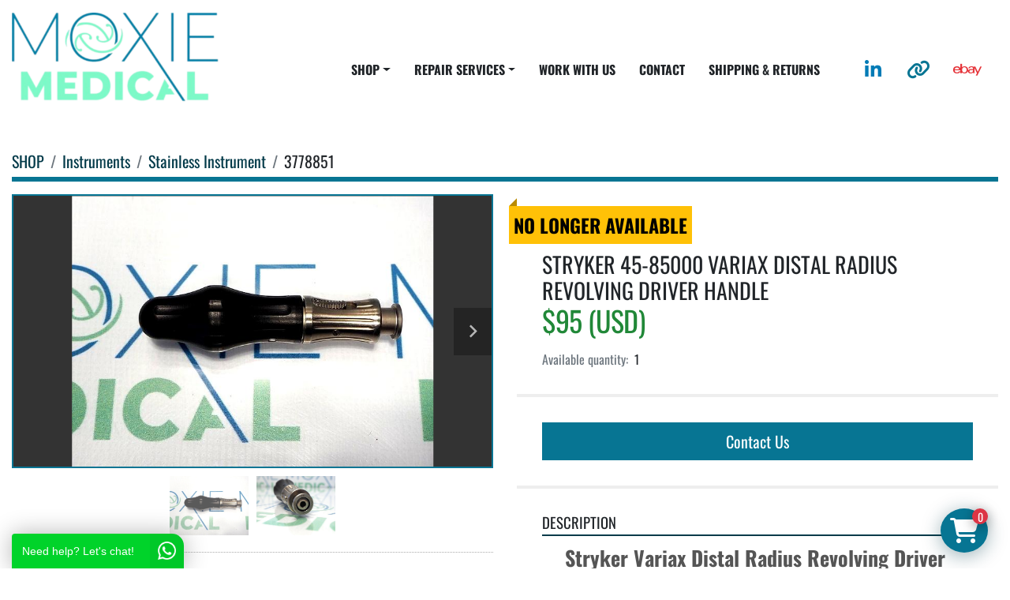

--- FILE ---
content_type: text/html; charset=utf-8
request_url: https://www.moxie-medical.com/listings/3778851-used-stryker-45-85000-variax-distal-radius-revolving-driver-handle
body_size: 9691
content:
<!DOCTYPE html><html id="mh" lang="en"><head><title>Used Stryker 45-85000 Variax Distal Radius Revolving Driver Handle for Sale at Moxie Medical</title><meta content="Used Stryker 45-85000 Variax Distal Radius Revolving Driver Handle for Sale at Moxie Medical" property="title" /><meta content="text/html; charset=UTF-8" http-equiv="Content-Type" /><meta content="width=device-width, initial-scale=1.0" name="viewport" /><meta content="Stryker Variax Distal Radius Revolving Driver Handle REFERENCE/MODEL NO.: 45-85000 CONDITION: PRE-OWNED: THIS ITEM HAS BEEN PREVIOUSLY USED AND MAY SHOW NORMAL SIGNS OF WEAR FROM STERILIZATION AND USE. ITEM(S) ARE FULLY FUNCTIONAL. WE STRIVE FOR 1..." name="description" /><meta content="wss://system.machinio.com/cable" name="cable-url" /><meta content="Stryker Variax Distal Radius Revolving Driver Handle REFERENCE/MODEL NO.: 45-85000 CONDITION: PRE-OWNED: THIS ITEM HAS BEEN PREVIOUSLY USED AND MAY SHOW NORMAL SIGNS OF WEAR FROM STERILIZATION AND USE. ITEM(S) ARE FULLY FUNCTIONAL. WE STRIVE FOR 1..." property="og:description" /><meta content="Used Stryker 45-85000 Variax Distal Radius Revolving Driver Handle for Sale at Moxie Medical" property="og:title" /><meta content="website" property="og:type" /><meta content="summary_large_image" property="twitter:card" /><meta content="Used Stryker 45-85000 Variax Distal Radius Revolving Driver Handle for Sale at Moxie Medical" property="twitter:title" /><meta content="Stryker Variax Distal Radius Revolving Driver Handle REFERENCE/MODEL NO.: 45-85000 CONDITION: PRE-OWNED: THIS ITEM HAS BEEN PREVIOUSLY USED AND MAY SHOW NORMAL SIGNS OF WEAR FROM STERILIZATION AND USE. ITEM(S) ARE FULLY FUNCTIONAL. WE STRIVE FOR 1..." property="twitter:description" /><meta content="https://i.machineryhost.com/ca5db3c96abb2849a8ccd86ffeeb8bee/large-used-stryker-45-85000-variax-distal-radius-revolving-driver-handle.jpg" property="twitter:image" /><link href="https://i.machineryhost.com" rel="preconnect" /><link href="https://i.system.machinio.com" rel="preconnect" /><link href="https://s3.amazonaws.com" rel="preconnect" /><link href="https://www.googletagmanager.com" rel="preconnect" /><meta content="https://i.machineryhost.com/ca5db3c96abb2849a8ccd86ffeeb8bee/large-used-stryker-45-85000-variax-distal-radius-revolving-driver-handle.jpg" property="og:image" /><meta content="noindex" name="robots" /><link rel="stylesheet" href="/styles/custom-e876ee754e267c274ae418ce56d35c8b.css" media="all" /><link rel="stylesheet" href="/packs/css/918-ca3a6288.css" media="all" />
<link rel="stylesheet" href="/packs/css/application-5f9e7bfe.css" media="all" /><link href="https://www.moxie-medical.com/listings/3778851-used-stryker-45-85000-variax-distal-radius-revolving-driver-handle" rel="canonical" /><meta content="https://www.moxie-medical.com/listings/3778851-used-stryker-45-85000-variax-distal-radius-revolving-driver-handle" property="og:url" /><script data-name="analytics" type="application/javascript">var script = document.createElement('script');
script.setAttribute('src', 'https://www.googletagmanager.com/gtag/js?id=AW-17416821473');
script.setAttribute('async', true);
document.head.appendChild(script);

window.dataLayer = window.dataLayer || [];
function gtag(){dataLayer.push(arguments);}



gtag('js', new Date());

gtag('config', 'AW-17416821473')


function gtagReportConversion() {
  gtag('event', 'conversion', {
    'send_to': 'AW-17416821473',
    'value': 1.0,
    'currency': 'USD'
});

}
</script><script data-name="marketing" type="application/javascript">

(function(w,d,s,l,i){w[l]=w[l]||[];w[l].push({'gtm.start':
new Date().getTime(),event:'gtm.js'});var f=d.getElementsByTagName(s)[0],
j=d.createElement(s),dl=l!='dataLayer'?'&l='+l:'';j.async=true;j.src=
'https://www.googletagmanager.com/gtm.js?id='+i+dl;f.parentNode.insertBefore(j,f);
})(window,document,'script','dataLayer','GTM-TXNLKJD');</script><link rel="icon" type="image/x-icon" href="https://f.machineryhost.com/03bd46788538cabf1c18b28675381ee0/favicon.png" /><link rel="apple-touch-icon" type="image/png" href="https://f.machineryhost.com/03bd46788538cabf1c18b28675381ee0/favicon.png" /><script id="json-ld" type="application/ld+json">{"@context":"https://schema.org/","@type":"Product","name":"Stryker 45-85000 Variax Distal Radius Revolving Driver Handle","description":"Stryker Variax Distal Radius Revolving Driver Handle REFERENCE/MODEL NO.: 45-85000 CONDITION: PRE-OWNED: THIS ITEM HAS BEEN PREVIOUSLY USED AND MAY SHOW NORMAL SIGNS OF WEAR FROM STERILIZATION AND USE. ITEM(S) ARE FULLY FUNCTIONAL. WE STRIVE FOR 100% CUSTOMER SATISFACTION. CONTACT US IMMEDIATELY IF THERE IS ANYTHING THAT WOULD PREVENT YOU FROM GIVING US AN EXCEPTIONAL RATING! WARRANTY/RETURNS: -No warranty is expressed or implied with the sale of this item(s). -Buyer has 14 days to return or exchange (if inventory allows) the product(s). Buyer is responsible for all and any shipping costs/fees. SHIPPING: -We can via ship FedEx, UPS or USPS. If you need expedited shipping, please contact us for a quote. -International Buyers: Import duties, taxes and charges are not included in the item price or shipping charges. These charges are the buyer’s responsibility. Please check with your country’s customs office to determine what these additional costs will be prior to bidding/buying. ADDITIONAL COMMENTS: -Concern or query: Ask a Question (email or call anytime) -If item is expired it is offered for training or demo use ONLY- (offered AS IS) -Accessories: Items come as described and the listing description will provide any additional components. DISCLAIMERS: This item is Being Sold in AS IS condition \u0026 the seller assumes no responsibility for the proper or improper use of the product. If the item is to be used in conjunction with patient care and/or diagnosis, it is responsibility of the buyer to get proper certifications/licenses for the use of the item. It would be highly recommended and wise to have a bio-med completely check the product for its performance and safety parameters before actual use for patient care and/or diagnosis. Seller disclaims any obligation, responsibility, or liability, which concerns or relates to any information, product or services and is not liable for any direct or indirect claim, loss or damage resulting from use of this product, web page and/or any web site(s) linked to/from it. Regardless of the origin of the products, documentation provided or identification appearing upon the items, the items described and offered here are in no way certified for, recommended for, or offered for any specific use. We are not responsible for the misuse, intentional or accidental, of any item purchased through our listing style, fixed priced, or Store Inventory listings. It is the purchaser's sole responsibility to follow and adhere to all manufacturer's guidelines and instructions for proper use of said item. If you are not licensed to purchase a regulated item, then please do not bid on that item or use the Buy it Now feature if offered. The sale of this item may be subject by the U.S. Food and Drug Administration and state and local regulatory agencies. If so, do not bid on this item unless you are an authorized purchaser. If the item is subject to FDA regulation, I will verify your status as an authorized purchaser of this item before shipping of the item. Stryker Notice and Disclaimer: We are required to ensure that, as a condition to our resale of equipment by Stryker Corporation and its affiliates (“Stryker Products”), each Buyer must agree: (i) to refrain from using, and selling for use, the Stryker Products within the United States; and (ii) to export all such Stryker Products outside the United States. The exportation requirement applies to all Stryker Products you, as the Buyer, purchase from us, whether you make your purchase directly from us, or indirectly through eBay.com or other similar online marketplaces. If we, discover that you, as the Buyer, have not complied with this exportation requirement of Stryker Products we may recover all damages suffered by us, as a result of such violation, including reasonable attorneys’ fees and costs. Brand: Stryker | Manufacture: Stryker | REFERENCE: 45-8500 | Model: driver. handle | Intended use/discipline: ARTHROSCOPY. ENDOSCOPY. ENDOSCOPE. SURGERY. MEDICAL SUPPLIES. MEDICAL GOODS. POWER HANDPIECES. ELECTRIC HANDPIECES. SURGICAL SUPPLIES. STRYKER. ARTHREX. CONMED. STORZ. CONMED LINVATEC. DYONICS. SMITH\u0026NEPHEW | Description: SURGICAL. MEDICAL. VETERINARY. USED MEDICAL. | Est. shipping(us): 10","productID":3778851,"category":"Instruments","offers":{"@type":"Offer","url":"https://www.moxie-medical.com/listings/3778851-used-stryker-45-85000-variax-distal-radius-revolving-driver-handle","itemCondition":"https://schema.org/UsedCondition","availability":"http://schema.org/OutOfStock","seller":"Moxie Medical"},"brand":{"@type":"Brand","name":"STRYKER"},"model":"45-85000","image":["https://i.machineryhost.com/ca5db3c96abb2849a8ccd86ffeeb8bee/large-used-stryker-45-85000-variax-distal-radius-revolving-driver-handle.jpg","https://i.machineryhost.com/80500eee2664bebf3c099f28a5e9ea3e/large-used-stryker-45-85000-variax-distal-radius-revolving-driver-handle.jpg"]}</script><script id="json-ld" type="application/ld+json">{ "@context" : "https://schema.org", "@type" : "LocalBusiness", "name" : "Moxie Medical", "address" : "Tipp City, OH 45371", "url" : "https://www.moxie-medical.com", "image": "https://f.machineryhost.com/1a99f6821980ac99136dcd2f1e9c8740/0dabe7a74e273832af683efce3876605/logo.png", "telephone" : "1-833-669-4300"}</script></head><body class="body-s2867 body-xl-container"><code data-configs="{&quot;currency&quot;:&quot;usd&quot;,&quot;convert_prices&quot;:false,&quot;gdpr_compliance&quot;:false,&quot;currency_iso_code&quot;:false,&quot;show_webshop_stripe_invoice_checkout_hint&quot;:false,&quot;private_price_webshop&quot;:false,&quot;enable_listing_quantity&quot;:true,&quot;allow_offer&quot;:false,&quot;terms_of_sales_path&quot;:null,&quot;automated_locale&quot;:false,&quot;primary_language_code&quot;:&quot;en&quot;,&quot;manual_languages&quot;:[&quot;en&quot;],&quot;controller_name&quot;:&quot;listings&quot;,&quot;webshop_type&quot;:&quot;ecommerce&quot;,&quot;create_webshop_lead&quot;:false,&quot;display_cookies_consent&quot;:null,&quot;privacy_policy_page&quot;:null,&quot;contact_form_attach_files_limit&quot;:10,&quot;submit_order_button_text&quot;:null,&quot;shopping_cart_header_title&quot;:null,&quot;custom_newsletter_button_title&quot;:null,&quot;enable_thank_you_page&quot;:null,&quot;restrict_lead_submission_by_buyer_location&quot;:false}"></code><div class="page-wrapper"><div class="hidden-print header-layout"><header class="site-header site-header__content cermic sticky-nav" id="site-header"><div class="container py-3"><div class="row"><div class="col-12 d-flex flex-column flex-md-row-reverse align-items-stretch align-items-md-center justify-content-between"><div class="external-links d-flex justify-content-center mb-3 mb-md-0 mx-2"><a aria-label="linkedin" class="social-link notranslate linkedin d-flex align-items-center justify-content-center" href="https://www.linkedin.com/in/noah-zimner-19b50964/" rel="noopener" target="_blank"><i class="fa-linkedin-in fa-brands"></i><span class="sr-only">linkedin</span></a><a aria-label="other" class="social-link notranslate other d-flex align-items-center justify-content-center" href="https://www.dotmed.com/webstore/271830" rel="noopener" target="_blank"><i class="fa fa-link"></i><span class="sr-only">other</span></a><a aria-label="ebay" class="social-link notranslate ebay d-flex align-items-center justify-content-center" href="https://www.ebay.com/str/jnzmoxiemedical" rel="noopener" target="_blank"><i class="fa-ebay fa-brands"></i><span class="sr-only">ebay</span></a></div><div class="d-flex flex-grow-1"><div class="site-header__logo regular align-items-center justify-content-center flex-shrink-0 "><a class="" href="/"><img class="" alt="Moxie Medical" src="https://f.machineryhost.com/1a99f6821980ac99136dcd2f1e9c8740/0dabe7a74e273832af683efce3876605/logo.png" /></a></div><nav class="primary-nav align-self-center flex-grow-1 d-flex align-items-start"><ul class="primary-nav__navbar"><li class="primary-nav__item inventory"><div class="dropdown primary-nav__dropdown"><div aria-expanded="false" aria-haspopup="true" class="primary-nav__link dropdown-toggle" id="dropdownMenuButton" role="button"><a href="/categories">SHOP</a></div><div aria-labelledby="dropdownMenuButton" class="dropdown-menu primary-nav__dropdown-menu m-0"><div class="d-flex"><div class="primary-nav__link-block multicolumn mr-3" style="column-count: 2;"><div class="primary-nav__link-block__item"><a class="dropdown-item  dropdown-children" href="/disposables">Disposables</a><div class="dropdown-item grandchildren w-100"><a class="dropdown-item" data-role="grandchildren-item" href="/disposables/accessories">Accessories</a><a class="dropdown-item" data-role="grandchildren-item" href="/disposables/arthroscopy">Arthroscopy</a><a class="dropdown-item" data-role="grandchildren-item" href="/disposables/general-surgery">General Surgery</a><a class="dropdown-item" data-role="grandchildren-item" href="/disposables/neurosurgery">Neurosurgery</a><a class="dropdown-item" data-role="grandchildren-item" href="/disposables/orthopedic">Orthopedic</a><a class="dropdown-item" data-role="grandchildren-item" href="/disposables/other">Other</a><a class="dropdown-item" data-role="grandchildren-item" href="/disposables/pain-managment">PAIN MANAGMENT</a><a class="dropdown-item" data-role="grandchildren-item" href="/disposables/surgical-equipment-and-supplies">Surgical Equipment and Supplies</a><a class="dropdown-item" data-role="grandchildren-item" href="/disposables/surgical-supplies">Surgical Supplies</a></div></div><div class="primary-nav__link-block__item"><a class="dropdown-item  dropdown-children" href="/endoscopy">Endoscopy</a><div class="dropdown-item grandchildren w-100"><a class="dropdown-item" data-role="grandchildren-item" href="/endoscopy/accessories">Accessories</a><a class="dropdown-item" data-role="grandchildren-item" href="/endoscopy/bronchscope">BRONCHSCOPE</a><a class="dropdown-item" data-role="grandchildren-item" href="/endoscopy/camera">CAMERA</a><a class="dropdown-item" data-role="grandchildren-item" href="/endoscopy/camera-heads">Camera Heads</a><a class="dropdown-item" data-role="grandchildren-item" href="/endoscopy/camera-systems">Camera Systems</a><a class="dropdown-item" data-role="grandchildren-item" href="/endoscopy/colonoscope">Colonoscope</a><a class="dropdown-item" data-role="grandchildren-item" href="/endoscopy/cystoscope">Cystoscope</a><a class="dropdown-item" data-role="grandchildren-item" href="/endoscopy/endoscope">Endoscope</a><a class="dropdown-item" data-role="grandchildren-item" href="/endoscopy/endoscopy">Endoscopy</a><a class="dropdown-item" data-role="grandchildren-item" href="/endoscopy/ent">ENT</a><a class="dropdown-item" data-role="grandchildren-item" href="/endoscopy/fiberoscope">Fiberoscope</a><a class="dropdown-item" data-role="grandchildren-item" href="/endoscopy/gastroenterology">Gastroenterology</a><a class="dropdown-item" data-role="grandchildren-item" href="/endoscopy/intubation-scope">Intubation Scope</a><a class="dropdown-item" data-role="grandchildren-item" href="/endoscopy/laryngoscope">Laryngoscope</a><a class="dropdown-item" data-role="grandchildren-item" href="/endoscopy/light-cables">Light Cables</a><a class="dropdown-item" data-role="grandchildren-item" href="/endoscopy/orthopedic">Orthopedic</a><a class="dropdown-item" data-role="grandchildren-item" href="/endoscopy/scope-accessories">Scope Accessories</a><a class="dropdown-item" data-role="grandchildren-item" href="/endoscopy/scopes">Scopes</a><a class="dropdown-item" data-role="grandchildren-item" href="/endoscopy/uretero-renoscope">Uretero-Renoscope</a><a class="dropdown-item" data-role="grandchildren-item" href="/endoscopy/ureteroscopes">Ureteroscopes</a></div></div><div class="primary-nav__link-block__item"><a class="dropdown-item  dropdown-children" href="/instruments">Instruments</a><div class="dropdown-item grandchildren w-100"><a class="dropdown-item" data-role="grandchildren-item" href="/instruments/accessories">Accessories</a><a class="dropdown-item" data-role="grandchildren-item" href="/instruments/arthroscopy">Arthroscopy</a><a class="dropdown-item" data-role="grandchildren-item" href="/instruments/endoscopy">Endoscopy</a><a class="dropdown-item" data-role="grandchildren-item" href="/instruments/ent">ENT</a><a class="dropdown-item" data-role="grandchildren-item" href="/instruments/general-surgery">General Surgery</a><a class="dropdown-item" data-role="grandchildren-item" href="/instruments/gynecology">Gynecology</a><a class="dropdown-item" data-role="grandchildren-item" href="/instruments/hysteroscopy">Hysteroscopy</a><a class="dropdown-item" data-role="grandchildren-item" href="/instruments/instruments">Instruments</a><a class="dropdown-item" data-role="grandchildren-item" href="/instruments/laparoscopy">Laparoscopy</a><a class="dropdown-item" data-role="grandchildren-item" href="/instruments/lap-electrosurgical-instruments">Lap Electrosurgical Instruments</a><a class="dropdown-item" data-role="grandchildren-item" href="/instruments/orthopedic">Orthopedic</a><a class="dropdown-item" data-role="grandchildren-item" href="/instruments/stainless">Stainless</a><a class="dropdown-item" data-role="grandchildren-item" href="/instruments/stainless-instrument">Stainless Instrument</a><a class="dropdown-item" data-role="grandchildren-item" href="/instruments/stainless-instrument-set">Stainless Instrument Set</a><a class="dropdown-item" data-role="grandchildren-item" href="/instruments/surgical-instruments">Surgical Instruments</a></div></div><div class="primary-nav__link-block__item"><a class="dropdown-item  dropdown-children" href="/ob-gyn">OB/GYN</a><div class="dropdown-item grandchildren w-100"><a class="dropdown-item" data-role="grandchildren-item" href="/ob-gyn/general-surgery">General Surgery</a><a class="dropdown-item" data-role="grandchildren-item" href="/ob-gyn/orthopedic">Orthopedic</a><a class="dropdown-item" data-role="grandchildren-item" href="/ob-gyn/pain-managment">PAIN MANAGMENT</a><a class="dropdown-item" data-role="grandchildren-item" href="/ob-gyn/pediatrics">Pediatrics</a><a class="dropdown-item" data-role="grandchildren-item" href="/ob-gyn/probe">Probe</a><a class="dropdown-item" data-role="grandchildren-item" href="/ob-gyn/surgical-instruments">Surgical Instruments</a><a class="dropdown-item" data-role="grandchildren-item" href="/ob-gyn/ultrasound-general">Ultrasound General</a></div></div><div class="primary-nav__link-block__item"><a class="dropdown-item  dropdown-children" href="/operating-delivery-room">Operating/Delivery Room</a><div class="dropdown-item grandchildren w-100"><a class="dropdown-item" data-role="grandchildren-item" href="/operating-delivery-room/accessories">Accessories</a><a class="dropdown-item" data-role="grandchildren-item" href="/operating-delivery-room/cardiopulmonary">CARDIOPULMONARY</a><a class="dropdown-item" data-role="grandchildren-item" href="/operating-delivery-room/c-arm">C-ARM</a><a class="dropdown-item" data-role="grandchildren-item" href="/operating-delivery-room/electrosurgical-units">Electrosurgical Units</a><a class="dropdown-item" data-role="grandchildren-item" href="/operating-delivery-room/general-surgery">General Surgery</a><a class="dropdown-item" data-role="grandchildren-item" href="/operating-delivery-room/gynecology">Gynecology</a><a class="dropdown-item" data-role="grandchildren-item" href="/operating-delivery-room/instruments">Instruments</a><a class="dropdown-item" data-role="grandchildren-item" href="/operating-delivery-room/lap-electrosurgical-instruments">Lap Electrosurgical Instruments</a><a class="dropdown-item" data-role="grandchildren-item" href="/operating-delivery-room/microscope">Microscope</a><a class="dropdown-item" data-role="grandchildren-item" href="/operating-delivery-room/orthopedic">Orthopedic</a><a class="dropdown-item" data-role="grandchildren-item" href="/operating-delivery-room/other">Other</a><a class="dropdown-item" data-role="grandchildren-item" href="/operating-delivery-room/patient-monitoring">Patient Monitoring</a><a class="dropdown-item" data-role="grandchildren-item" href="/operating-delivery-room/patient-positioner">Patient Positioner</a><a class="dropdown-item" data-role="grandchildren-item" href="/operating-delivery-room/pneumatic-handpieces">Pneumatic Handpieces</a><a class="dropdown-item" data-role="grandchildren-item" href="/operating-delivery-room/power-footswitch">Power Footswitch</a><a class="dropdown-item" data-role="grandchildren-item" href="/operating-delivery-room/power-sets">Power Sets</a><a class="dropdown-item" data-role="grandchildren-item" href="/operating-delivery-room/stainless">Stainless</a><a class="dropdown-item" data-role="grandchildren-item" href="/operating-delivery-room/stainless-instrument">Stainless Instrument</a><a class="dropdown-item" data-role="grandchildren-item" href="/operating-delivery-room/stainless-instrument-set">Stainless Instrument Set</a><a class="dropdown-item" data-role="grandchildren-item" href="/operating-delivery-room/surgical-equipment-and-supplies">Surgical Equipment and Supplies</a><a class="dropdown-item" data-role="grandchildren-item" href="/operating-delivery-room/surgical-instruments">Surgical Instruments</a><a class="dropdown-item" data-role="grandchildren-item" href="/operating-delivery-room/surgical-tables">Surgical Tables</a></div></div><div class="primary-nav__link-block__item"><a class="dropdown-item  dropdown-children" href="/opthalmology">Opthalmology</a><div class="dropdown-item grandchildren w-100"><a class="dropdown-item" data-role="grandchildren-item" href="/opthalmology/colposcope">Colposcope</a><a class="dropdown-item" data-role="grandchildren-item" href="/opthalmology/phaco-handpiece">Phaco Handpiece</a></div></div><div class="primary-nav__link-block__item"><a class="dropdown-item  dropdown-children" href="/orthopedic">Orthopedic</a><div class="dropdown-item grandchildren w-100"><a class="dropdown-item" data-role="grandchildren-item" href="/orthopedic/orthopedic-general">Orthopedic - General</a><a class="dropdown-item" data-role="grandchildren-item" href="/orthopedic/pain-managment">PAIN MANAGMENT</a><a class="dropdown-item" data-role="grandchildren-item" href="/orthopedic/patient-positioner">Patient Positioner</a><a class="dropdown-item" data-role="grandchildren-item" href="/orthopedic/pneumatic-handpieces">Pneumatic Handpieces</a><a class="dropdown-item" data-role="grandchildren-item" href="/orthopedic/power-sets">Power Sets</a></div></div><div class="primary-nav__link-block__item"><a class="dropdown-item  dropdown-children" href="/orthopedic-sports-and-prosthetic-products">ORTHOPEDIC SPORTS AND PROSTHETIC PRODUCTS</a><div class="dropdown-item grandchildren w-100"><a class="dropdown-item" data-role="grandchildren-item" href="/orthopedic-sports-and-prosthetic-products/surgical-implants-and-supplies">SURGICAL IMPLANTS AND SUPPLIES</a></div></div><div class="primary-nav__link-block__item"><a class="dropdown-item  dropdown-children" href="/orthopedic-sports-and-prosthetics-products">Orthopedic, Sports and Prosthetics Products</a><div class="dropdown-item grandchildren w-100"><a class="dropdown-item" data-role="grandchildren-item" href="/orthopedic-sports-and-prosthetics-products/drills-and-bits">Drills and Bits</a><a class="dropdown-item" data-role="grandchildren-item" href="/orthopedic-sports-and-prosthetics-products/screwdrivers-shafts-and-accessories">Screwdrivers, Shafts and Accessories</a><a class="dropdown-item" data-role="grandchildren-item" href="/orthopedic-sports-and-prosthetics-products/surgical-equipment-and-supplies">Surgical Equipment and Supplies</a><a class="dropdown-item" data-role="grandchildren-item" href="/orthopedic-sports-and-prosthetics-products/surgical-implants-and-supplies">Surgical Implants and Supplies</a></div></div><div class="primary-nav__link-block__item"><a class="dropdown-item  dropdown-children" href="/scopes">Scopes</a><div class="dropdown-item grandchildren w-100"><a class="dropdown-item" data-role="grandchildren-item" href="/scopes/arthroscope">Arthroscope</a><a class="dropdown-item" data-role="grandchildren-item" href="/scopes/arthroscopy">Arthroscopy</a><a class="dropdown-item" data-role="grandchildren-item" href="/scopes/cystoscope">Cystoscope</a><a class="dropdown-item" data-role="grandchildren-item" href="/scopes/endoscope">Endoscope</a><a class="dropdown-item" data-role="grandchildren-item" href="/scopes/endoscopy">Endoscopy</a><a class="dropdown-item" data-role="grandchildren-item" href="/scopes/general-surgery">General Surgery</a><a class="dropdown-item" data-role="grandchildren-item" href="/scopes/hysteroscope">Hysteroscope</a><a class="dropdown-item" data-role="grandchildren-item" href="/scopes/laparoscope">Laparoscope</a><a class="dropdown-item" data-role="grandchildren-item" href="/scopes/orthopedic">Orthopedic</a><a class="dropdown-item" data-role="grandchildren-item" href="/scopes/scopes">Scopes</a><a class="dropdown-item" data-role="grandchildren-item" href="/scopes/urology">Urology</a></div></div><div class="primary-nav__link-block__item"><a class="dropdown-item  dropdown-children" href="/sterile-processing">Sterile Processing</a><div class="dropdown-item grandchildren w-100"><a class="dropdown-item" data-role="grandchildren-item" href="/sterile-processing/sterilization-cases">Sterilization Cases</a><a class="dropdown-item" data-role="grandchildren-item" href="/sterile-processing/surgical-supplies">Surgical Supplies</a></div></div><div class="primary-nav__link-block__item"><a class="dropdown-item  dropdown-children" href="/surgical-power">Surgical Power</a><div class="dropdown-item grandchildren w-100"><a class="dropdown-item" data-role="grandchildren-item" href="/surgical-power/accessories">Accessories</a><a class="dropdown-item" data-role="grandchildren-item" href="/surgical-power/arthroscopy">Arthroscopy</a><a class="dropdown-item" data-role="grandchildren-item" href="/surgical-power/batteries">Batteries</a><a class="dropdown-item" data-role="grandchildren-item" href="/surgical-power/general-surgery">General Surgery</a><a class="dropdown-item" data-role="grandchildren-item" href="/surgical-power/handpieces">Handpieces</a><a class="dropdown-item" data-role="grandchildren-item" href="/surgical-power/orthopedic">Orthopedic</a><a class="dropdown-item" data-role="grandchildren-item" href="/surgical-power/orthopedic-general">Orthopedic - General</a><a class="dropdown-item" data-role="grandchildren-item" href="/surgical-power/orthopedic-set">Orthopedic Set</a><a class="dropdown-item" data-role="grandchildren-item" href="/surgical-power/pneumatic-handpieces">Pneumatic Handpieces</a><a class="dropdown-item" data-role="grandchildren-item" href="/surgical-power/power-sets">Power Sets</a></div></div><div class="primary-nav__link-block__item"><a class="dropdown-item  dropdown-children" href="/video">Video</a><div class="dropdown-item grandchildren w-100"><a class="dropdown-item" data-role="grandchildren-item" href="/video/consoles">Consoles</a><a class="dropdown-item" data-role="grandchildren-item" href="/video/endoscopy">Endoscopy</a><a class="dropdown-item" data-role="grandchildren-item" href="/video/general-surgery">General Surgery</a><a class="dropdown-item" data-role="grandchildren-item" href="/video/patient-monitoring">Patient Monitoring</a><a class="dropdown-item" data-role="grandchildren-item" href="/video/surgical-monitors">Surgical Monitors</a></div></div><hr /><a class="dropdown-item view-all" href="/categories">View All</a></div></div></div></div></li><li class="primary-nav__item"><div class="dropdown primary-nav__dropdown"><div aria-expanded="false" aria-haspopup="true" class="primary-nav__link dropdown-toggle" id="pagesMenuButton12117" role="button">REPAIR SERVICES</div><div aria-labelledby="pagesMenuButton12117" class="dropdown-menu primary-nav__dropdown-menu m-0"><div class="d-flex"><div class="primary-nav__link-block"><a class="dropdown-item" href="/pages/flexible-rigid-scopes">Flexible &amp; Rigid Scopes</a><a class="dropdown-item" href="/pages/phaco-headpieces">Phaco Headpieces</a><a class="dropdown-item" href="/pages/specialty-services">Specialty Services</a><a class="dropdown-item" href="/pages/surgical-power-tool-equipment">Surgical Power Tool Equipment</a></div></div></div></div></li><li class="primary-nav__item"><a class="primary-nav__link" href="/pages/work-with-us">WORK WITH US</a></li><li class="primary-nav__item"><a class="primary-nav__link" href="/pages/contact">CONTACT</a></li><li class="primary-nav__item"><a class="primary-nav__link" href="/pages/shipping-returns">SHIPPING &amp; RETURNS</a></li></ul></nav><div class="hamburger-wrapper d-flex d-lg-none align-items-center" data-role="hamburger-menu"><button aria-label="Menu" class="hamburger hamburger--spin d-flex align-items-center" type="button"><div class="hamburger-box"><div class="hamburger-inner"></div></div></button><h5 class="ml-2 mb-0">Menu</h5></div></div></div></div></div></header></div><div class="page-layout" id="page-layout"><div class="page-inner" id="page-inner"><div class="listing-show default" data-listing-id="3778851" role="main"><div class="container"><div class="index-header__outer row mt-2"><div class="index-header col-12"><div class="index-header__inner"><nav aria-label="breadcrumb" class="py-2"><ol class="breadcrumb" itemscope="" itemtype="http://schema.org/BreadcrumbList"><li class="breadcrumb-item" itemid="/categories" itemprop="itemListElement" itemscope="" itemtype="http://schema.org/ListItem"><meta content="1" itemprop="position" /><a itemprop="item" itemtype="http://schema.org/Thing" itemid="/categories" itemscope="itemscope" aria-label="SHOP" href="/categories"><span itemprop="name">SHOP</span></a></li><li class="breadcrumb-item" itemid="/instruments" itemprop="itemListElement" itemscope="" itemtype="http://schema.org/ListItem"><meta content="2" itemprop="position" /><a itemprop="item" itemtype="http://schema.org/Thing" itemid="/instruments" itemscope="itemscope" aria-label="Instruments" href="/instruments"><span itemprop="name">Instruments</span></a></li><li class="breadcrumb-item" itemid="/instruments/stainless-instrument" itemprop="itemListElement" itemscope="" itemtype="http://schema.org/ListItem"><meta content="3" itemprop="position" /><a itemprop="item" itemtype="http://schema.org/Thing" itemid="/instruments/stainless-instrument" itemscope="itemscope" aria-label="Stainless Instrument" href="/instruments/stainless-instrument"><span itemprop="name">Stainless Instrument</span></a></li><li class="breadcrumb-item active" itemid="/listings/3778851-used-stryker-45-85000-variax-distal-radius-revolving-driver-handle" itemprop="itemListElement" itemscope="" itemtype="http://schema.org/ListItem"><meta content="4" itemprop="position" /><meta content="/listings/3778851-used-stryker-45-85000-variax-distal-radius-revolving-driver-handle" itemid="/listings/3778851-used-stryker-45-85000-variax-distal-radius-revolving-driver-handle" itemprop="item" itemscope="" itemtype="http://schema.org/Thing" /><span content="Stryker 45-85000 Variax Distal Radius Revolving Driver Handle" itemprop="name">3778851</span></li></ol></nav></div></div></div><div class="pb-5"><div class="row"><div class="col-sm-12 col-lg-6"><div class="d-md-none bg-white rounded-top p-4 mb-3"><h3 class="show-info__title default-listing-title m-0"><span class="notranslate">Stryker 45-85000 Variax Distal Radius Revolving Driver Handle</span></h3></div><div class="sticky-gallery"><div class="gallery w-100" id="gallery"><div class="gallery__item overflow-hidden gallery__item--16-9 object-fit--auto"><div class="gallery__nav gallery__nav--prev"><i class="fa-sharp fa-solid fa-angle-left"></i></div><div class="gallery__nav gallery__nav--next"><i class="fa-sharp fa-solid fa-angle-right"></i></div><img alt="Used Stryker 45-85000 Variax Distal Radius Revolving Driver Handle" data-index="-1" class="gallery-image" data-image-index="-1" fetchpriority="high" itemprop="image" src="https://i.machineryhost.com/ca5db3c96abb2849a8ccd86ffeeb8bee/large-used-stryker-45-85000-variax-distal-radius-revolving-driver-handle.jpg" /></div><ul class="gallery__thumbnail-container list-unstyled d-none d-md-flex"><li class="gallery__thumbnail current position-relative d-flex align-items-center justify-content-center" data-index="-1" data-muted="" data-type="img"><img alt="Used Stryker 45-85000 Variax Distal Radius Revolving Driver Handle" src="https://i.machineryhost.com/ca5db3c96abb2849a8ccd86ffeeb8bee/large-used-stryker-45-85000-variax-distal-radius-revolving-driver-handle.jpg" /></li><li class="gallery__thumbnail position-relative d-flex align-items-center justify-content-center" data-index="0" data-src="https://i.machineryhost.com/80500eee2664bebf3c099f28a5e9ea3e/large-used-stryker-45-85000-variax-distal-radius-revolving-driver-handle.jpg" data-type="img"><img alt="Used Stryker 45-85000 Variax Distal Radius Revolving Driver Handle" class="gallery-image lazy" data-image-index="0" data-src="https://i.machineryhost.com/80500eee2664bebf3c099f28a5e9ea3e/large-used-stryker-45-85000-variax-distal-radius-revolving-driver-handle.jpg" data-start-index="0" itemprop="image" src="/packs/static/listings/images/loader-9a117e7790fe3298f22b.gif" /></li></ul></div><div class="utility-button__wrapper utility-button__wrapper--show d-print-none"><button aria-label="Share via Email" class="btn email-button" data-email-lang="en" data-listing-id="3778851" id="js-email"><i aria-hidden="true" class="fa-sharp fa-solid fa-envelope"></i><span class="ml-2">Share via Email</span></button><button aria-label="Print Listing" class="btn print-button" data-role="js-print"><i class="fa-sharp fa-solid fa-print"></i><span class="ml-2">Print Listing</span></button></div></div></div><div class="col-12 col-lg-6"><div class="show-info position-relative has-badge"><div class="show-info__header d-flex flex-column gap-16"><div class="sold-badge">No longer available</div><h1 class="show-info__title default-listing-title d-none d-md-block mb-0"><span class="notranslate">Stryker 45-85000 Variax Distal Radius Revolving Driver Handle</span></h1><div class="d-flex justify-content-between"><div class="d-flex flex-column"><h4 class="show-info__price mb-3"><div class="listing-price-data  d-flex flex-wrap align-items-end" data-listing-price="95.0"><span class="primary-price">$95 (USD)</span></div></h4></div></div><p class="show-info__quantity"><span class="text-muted mr-2">Available quantity:</span>1</p></div><div class="show-info__contact-details"><button class="contact-seller-button js-contact-btn btn btn-lg btn-block btn-primary hidden-print" data-listing-id="3778851" data-role="wanted_listing">Contact Us</button></div><div class="show-info__description"><h3 class="show-info__section-heading">Description</h3><div class="show-info__section-text ql-editor p-0 overflow-hidden show-info__section-text--full"><p style="text-align: center;"><strong style="font-size: 26px;">Stryker Variax Distal Radius Revolving Driver Handle</strong></p><p><br></p><p><br></p><p><br></p><p><strong style="font-size: 18px;">REFERENCE/MODEL NO.: 45-85000</strong></p><p><strong style="font-size: 18px;">&nbsp;</strong></p><p><strong style="font-size: 18px;">CONDITION:&nbsp; PRE-OWNED: THIS ITEM HAS BEEN PREVIOUSLY USED AND MAY SHOW NORMAL SIGNS OF WEAR FROM STERILIZATION AND USE. ITEM(S) ARE FULLY FUNCTIONAL. </strong></p><p><strong style="font-size: 18px;">&nbsp;</strong></p><p><strong style="font-size: 18px;">WE STRIVE FOR 100% CUSTOMER SATISFACTION. CONTACT US IMMEDIATELY IF THERE IS ANYTHING THAT WOULD PREVENT YOU FROM GIVING US AN EXCEPTIONAL RATING!</strong></p><p><strong style="font-size: 18px;">&nbsp;</strong></p><p><strong style="font-size: 18px;">&nbsp;</strong></p><p><strong style="font-size: 18px;">WARRANTY/RETURNS:</strong></p><p><strong style="font-size: 18px;">-No warranty is expressed or implied with the sale of this item(s).</strong></p><p><strong style="font-size: 18px;">-Buyer has 14 days to return or exchange (if inventory allows) the product(s). Buyer is responsible for all and any shipping costs/fees.</strong></p><p><strong style="font-size: 18px;">&nbsp;</strong></p><p><strong style="font-size: 18px;">SHIPPING:</strong></p><p><strong style="font-size: 18px;">-We can via ship FedEx, UPS or USPS. If you need expedited shipping, please contact us for a quote.</strong></p><p><strong style="font-size: 18px;">-International Buyers: Import duties, taxes and charges are not included in the item price or shipping charges. These charges are the buyer’s responsibility. Please check with your country’s customs office to determine what these additional costs will be prior to bidding/buying.</strong></p><p><strong style="font-size: 18px;">&nbsp;</strong></p><p><strong style="font-size: 18px;">ADDITIONAL COMMENTS:</strong></p><p><strong style="font-size: 18px;">-Concern or query: Ask a Question (email or call anytime)</strong></p><p><strong style="font-size: 18px;">-If item is expired it is offered for training or demo use ONLY- (offered AS IS)</strong></p><p><strong style="font-size: 18px;">-Accessories: Items come as described and the listing description will provide any additional components.</strong></p><p><strong style="font-size: 18px;">&nbsp;</strong></p><p><strong style="font-size: 18px;">DISCLAIMERS:</strong></p><p><strong style="font-size: 18px;">This item is Being Sold in AS IS condition &amp; the seller assumes no responsibility for the proper or improper use of the product. If the item is to be used in conjunction with patient care and/or diagnosis, it is responsibility of the buyer to get proper certifications/licenses for the use of the item. It would be highly recommended and wise to have a bio-med completely check the product for its performance and safety parameters before actual use for patient care and/or diagnosis.&nbsp; Seller disclaims any obligation, responsibility, or liability, which concerns or relates to any information, product or services and is not liable for any direct or indirect claim, loss or damage resulting from use of this product, web page and/or any web site(s) linked to/from it.</strong></p><p><strong style="font-size: 18px;">&nbsp;</strong></p><p><strong style="font-size: 18px;">Regardless of the origin of the products, documentation provided or identification appearing upon the items, the items described and offered here are in no way certified for, recommended for, or offered for any specific use. We are not responsible for the misuse, intentional or accidental, of any item purchased through our listing style, fixed priced, or Store Inventory listings. It is the purchaser's sole responsibility to follow and adhere to all manufacturer's guidelines and instructions for proper use of said item. If you are not licensed to purchase a regulated item, then please do not bid on that item or use the Buy it Now feature if offered.</strong></p><p><strong style="font-size: 18px;">&nbsp;</strong></p><p><strong style="font-size: 18px;">The sale of this item may be subject by the U.S. Food and Drug Administration and state and local regulatory agencies. If so, do not bid on this item unless you are an authorized purchaser. If the item is subject to FDA regulation, I will verify your status as an authorized purchaser of this item before shipping of the item.</strong></p><p><strong style="font-size: 18px;">&nbsp;</strong></p><p><strong style="font-size: 18px;">Stryker Notice and Disclaimer: We are required to ensure that, as a condition to our resale of equipment by Stryker Corporation and its affiliates (“Stryker Products”), each Buyer must agree: (i) to refrain from using, and selling for use, the Stryker Products within the United States; and (ii) to export all such Stryker Products outside the United States.&nbsp; The exportation requirement applies to all Stryker Products you, as the Buyer, purchase from us, whether you make your purchase directly from us, or indirectly through eBay.com or other similar online marketplaces.&nbsp; If we, discover that you, as the Buyer, have not complied with this exportation requirement of Stryker Products we may recover all damages suffered by us, as a result of such violation, including reasonable attorneys’ fees and costs.</strong></p></div></div><div class="show-info__specifications text-xs"><h3 class="show-info__section-heading d-flex justify-content-between align-items-end">Specifications</h3><table class="w-100 table-xs-fixed"><tbody><tr><td>Manufacturer</td><td class="text-xs-ellipsis notranslate">STRYKER</td></tr><tr><td>Model</td><td class="text-xs-ellipsis notranslate">45-85000</td></tr><tr><td>Condition</td><td class="text-xs-ellipsis"><link itemprop="itemCondition" href="http://schema.org/UsedCondition" />Used</td></tr><tr><td>Brand</td><td class="text-break">Stryker</td></tr><tr><td>Manufacture</td><td class="text-break">Stryker</td></tr><tr><td>REFERENCE</td><td class="text-break">45-8500</td></tr><tr><td>Model</td><td class="text-break">driver. handle</td></tr><tr><td>Intended use/discipline</td><td class="text-break">ARTHROSCOPY. ENDOSCOPY. ENDOSCOPE. SURGERY. MEDICAL SUPPLIES. MEDICAL GOODS. POWER HANDPIECES. ELECTRIC HANDPIECES. SURGICAL SUPPLIES. STRYKER. ARTHREX. CONMED. STORZ. CONMED LINVATEC. DYONICS. SMITH&amp;NEPHEW</td></tr><tr><td>Description</td><td class="text-break">SURGICAL. MEDICAL. VETERINARY. USED MEDICAL.</td></tr><tr><td>Est. shipping(us)</td><td class="text-break">10</td></tr></tbody></table></div></div></div></div></div></div></div></div><footer class="site-footer simple" id="site-footer"><div class="container-fluid"><div class="row justify-content-center"><div class="text-center d-flex flex-column justify-content-center col-12"><div class="d-flex flex-wrap justify-content-center"><div class="site-footer__logo m-2 "><a class="" aria-label="Moxie Medical" href="/"><img alt="Moxie Medical" class="lazy" data-src="https://f.machineryhost.com/38a063db84386956d0f7145b747a9d16/footer_logo.webp" /></a></div></div></div></div></div><div class="container"><div class="row"><div class="col-12 text-center d-flex justify-content-center flex-column"><ul class="footer-nav nav"><li class="footer-nav__item"><a class="footer-nav__link active" href="/listings">SHOP</a></li><li class="footer-nav__item"><a class="footer-nav__link active" href="/pages/repair-services">Repair Services</a></li><li class="footer-nav__item"><a class="footer-nav__link active" href="/pages/work-with-us">WORK WITH US</a></li><li class="footer-nav__item"><a class="footer-nav__link active" href="/pages/contact">CONTACT</a></li><li class="footer-nav__item"><a class="footer-nav__link active" href="/pages/shipping-returns">SHIPPING &amp; RETURNS</a></li></ul><div class="external-links site-footer__external-links d-flex flex-wrap justify-content-center"><a aria-label="linkedin" class="social-link notranslate linkedin btn btn-outline-primary d-flex align-items-center justify-content-center flex-shrink-0" href="https://www.linkedin.com/in/noah-zimner-19b50964/" rel="noopener" target="_blank"><i class="fa-linkedin-in fa-brands"></i><span class="sr-only">linkedin</span></a><a aria-label="other" class="social-link notranslate other btn btn-outline-primary d-flex align-items-center justify-content-center flex-shrink-0" href="https://www.dotmed.com/webstore/271830" rel="noopener" target="_blank"><i class="fa fa-link"></i><span class="sr-only">other</span></a><a aria-label="ebay" class="social-link notranslate ebay btn btn-outline-primary d-flex align-items-center justify-content-center flex-shrink-0" href="https://www.ebay.com/str/jnzmoxiemedical" rel="noopener" target="_blank"><i class="fa-ebay fa-brands"></i><span class="sr-only">ebay</span></a></div></div></div><div class="row"><div class="col-12 text-center"><div class="backlink mb-2"><a href="https://www.machinio.com/system" rel="noopener" target="_blank">Machinio System</a> website by <a href="https://www.machinio.com" rel="noopener" target="_blank">Machinio</a></div></div></div></div></footer><div class="fixed_container d-print-none"><code data-checkout-cancel-url="https://www.moxie-medical.com/checkouts/cancel" data-checkout-success-url="https://www.moxie-medical.com/checkouts/%7BCHECKOUT_SESSION_ID%7D" data-shipping-countries="[&quot;US&quot;, &quot;CA&quot;, &quot;AU&quot;, &quot;VN&quot;, &quot;VE&quot;, &quot;TW&quot;, &quot;PH&quot;, &quot;MX&quot;, &quot;IL&quot;]" data-shippo="false" data-stripe="true"></code><div class="shopping-cart-icon" data-role="shopping-cart-icon"><div class="floating-btn"><i class="fa-solid fa-cart-shopping"></i><span class="floating-btn--background"><div class="floating-btn--indicator text-center"></div></span></div></div></div></div></div><script>
//<![CDATA[
var _rollbarConfig = {
  accessToken: "aec4e181ec6a45498ca430cb2d1dcff8",
  captureUncaught: true,
  captureUnhandledRejections: true,
  ignoredMessages: [
    '(.*)QuotaExceededError:(.*)',
    '(.*)DOM Exception 22:(.*)',
    'QuotaExceededError(.*)',
    'DOM Exception 22(.*)',
    'DOM Exception 22: QuotaExceededError: An attempt was made to add something to storage that exceeded the quota.',
    'The quota has been exceeded.',
    'Object Not Found Matching Id',
    'Script error.',
    '(.*)[lgst]\\.a\\.init is not a function\\.(.*)',
    "SyntaxError: Unexpected keyword 'this'",
    "Cannot read properties of null \\(reading .style.\\)",
    "null is not an object \\(evaluating .a\\.style.\\)",
    "Can't find variable: gmo",
    "scrollReadRandom",
    "replaceChildren is not a function",
    "Cannot read properties of undefined \\(reading .value.\\)"
  ],
  payload: {
    environment: "production"
  }
};
//]]>
</script><script src="/packs/js/runtime-4e83ecbc66661d7bb1f5.js" defer="defer"></script>
<script src="/packs/js/692-1ab0e0c46d8705502bce.js" defer="defer"></script>
<script src="/packs/js/706-cee65121c381e619848d.js" defer="defer"></script>
<script src="/packs/js/635-0afd58c9e729fe544641.js" defer="defer"></script>
<script src="/packs/js/918-9a6f14d0cc992d20f83e.js" defer="defer"></script>
<script src="/packs/js/989-1335ce700e1b197b2d49.js" defer="defer"></script>
<script src="/packs/js/162-de536d99abe3cac61da0.js" defer="defer"></script>
<script src="/packs/js/application-182fe7022b3d27ec462a.js" defer="defer"></script>
<script src="/packs/js/624-94c5ec60afc06453862e.js" defer="defer"></script>
<script src="/packs/js/rollbar-1c051f26f9e7b1752fca.js" defer="defer"></script>
<script src="/packs/js/764-c077c878bdeb25835260.js" defer="defer"></script>
<script src="/packs/js/841-90387483698fdd9030e6.js" defer="defer"></script>
<script src="/packs/js/gallery-27601d96fa6951f8d87e.js" defer="defer"></script>
<script src="/packs/js/webshop-3135a1c79e8f1a67d25d.js" defer="defer"></script>
<script src="/packs/js/sticky_header-60e519ca963dffe0bd64.js" defer="defer"></script>
<script src="/packs/js/owl_carousel-dca796c866e00378e552.js" defer="defer"></script><script async src="https://s.widgetwhats.com/wwwa.js" data-wwwa="5086"></script>
<script type="text/javascript" src="//cdn.callrail.com/companies/433726657/aed463e983c7d32c3f8c/12/swap.js"></script> <script crossorigin="anonymous" src="https://kit.fontawesome.com/722e3adc3e.js"></script><script src="https://cdnjs.cloudflare.com/polyfill/v3/polyfill.min.js?version=4.8.0&amp;features=Element.prototype.replaceChildren"></script></body></html>